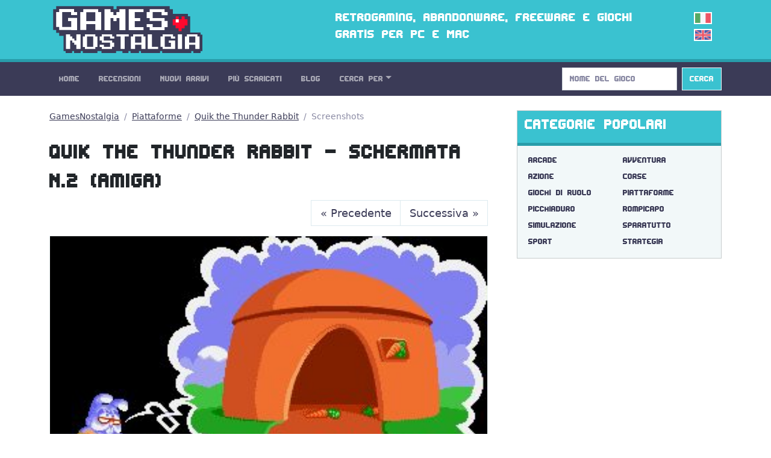

--- FILE ---
content_type: text/html; charset=utf-8
request_url: https://gamesnostalgia.com/it/screenshot/quik-the-thunder-rabbit/44608
body_size: 3405
content:
<!doctype html>
<html lang="it">
<head>
<meta charset="utf-8">
<meta http-equiv="X-UA-Compatible" content="IE=edge,chrome=1">
<title>Quik the Thunder Rabbit - Schermata N.2 (Amiga)</title>
<meta property="og:title" content="Quik the Thunder Rabbit - Schermata N.2 (Amiga)">
<meta property="og:site_name" content="GamesNostalgia">
<meta name="twitter:card" content="summary">
<meta name="twitter:site" content="@g_nostalgia">
<meta name="twitter:title" content="Quik the Thunder Rabbit - Schermata N.2 (Amiga)">
<meta property='og:image' content='https://t.gamesnostalgia.com/screenshots/q/u/quik-the-thunder-rabbit/44608_small.jpg'>
<meta name='twitter:image' content='https://t.gamesnostalgia.com/screenshots/q/u/quik-the-thunder-rabbit/44608_small.jpg'><meta property="og:type" content="website">
<meta property="og:url" content="https://gamesnostalgia.com/it/screenshot/quik-the-thunder-rabbit/44608">
<meta property="fb:app_id" content="851361431585492">


<meta name="viewport" content="width=device-width, initial-scale=1">
<link rel="canonical" href="https://gamesnostalgia.com/it/screenshot/quik-the-thunder-rabbit/44608">
<link rel="alternate" hreflang="en" href="https://gamesnostalgia.com/screenshot/quik-the-thunder-rabbit/44608">
<link rel="apple-touch-icon" sizes="152x152" href="//t.gamesnostalgia.com/icons/gn152.png">
<link rel="apple-touch-icon" sizes="180x180" href="//t.gamesnostalgia.com/icons/gn180.png">
<link rel="apple-touch-icon" sizes="57x57" href="/apple-touch-icon.png">
<link rel="icon" type="image/png" href="/favicon-32x32.png" sizes="32x32">
<link rel="icon" type="image/png" href="/favicon-96x96.png" sizes="96x96">
<link rel="icon" type="image/png" href="/favicon-16x16.png" sizes="16x16">
<link href="/rss2-it.xml" rel="alternate" type="application/rss+xml" title="Gli ultimi arrivi su GamesNostalgia">
<link rel="stylesheet" href="//t.gamesnostalgia.com/css/bootstrap.min.css?v=5.2.1">
<link rel="preload" href="//t.gamesnostalgia.com/css/fonts.css" as="style" onload="this.onload=null;this.rel='stylesheet'">
<link rel="preload" href="//t.gamesnostalgia.com/css/main.css?v=2.60" as="style" onload="this.onload=null;this.rel='stylesheet'">

<script async src="https://www.googletagmanager.com/gtag/js?id=G-87C1WCG6Z2"></script>
<script>
  window.dataLayer = window.dataLayer || [];
  function gtag(){dataLayer.push(arguments);}
  gtag('js', new Date());

  gtag('config', 'G-87C1WCG6Z2');
</script>

</head>
<body>
 <!--[if lt IE 8]>
 <p class="browserupgrade">You are using an <strong>outdated</strong> browser. Please <a href="https://browsehappy.com/">upgrade your browser</a> to improve your experience.</p>
 <![endif]-->

<header>
<div class="container">
<div class="row">
<div class="col-md-4 col-lg-4 col-xl-5 col-xxl-6 col-sm-11">
<a href='/it/'><img src='//t.gamesnostalgia.com/img/logo.png' alt='GamesNostalgia' class='image-header' width='260' height='98' title='GamesNostalgia'></a>
</div>
<div class="col-md-7 col-lg-7 col-xl-6 col-xxl-5 d-none d-md-block"><h3>Retrogaming, abandonware, freeware e giochi gratis per PC e Mac</h3></div>
<div class="col-sm-1 col-md-1 col-lg-1 d-none d-sm-block langflags"><img src='//t.gamesnostalgia.com/img/itflag.png' width='30' height='20' alt='it'><a href='/screenshot/quik-the-thunder-rabbit/44608'><img src='//t.gamesnostalgia.com/img/ukflag.png' width='30' height='20' alt='en'></a></div>
</div>
</div>
</header>

<nav class="sticky-top navbar navbar-expand-lg navbar-dark bg-dark mb-4">
<div class="container">
<button class="navbar-toggler" type="button" data-bs-toggle="collapse" data-bs-target="#mainNavbar" aria-controls="mainNavbar" aria-expanded="false" aria-label="Toggle navigation">
<span class="navbar-toggler-icon"></span>
</button>
<div class="collapse navbar-collapse" id="mainNavbar">

<ul class="navbar-nav me-auto">
<li class='nav-item'><a class='nav-link' href='/it/'>Home</a></li>
<li class='nav-item'><a class='nav-link' href='/it/reviews'>Recensioni</a></li>
<li class='nav-item'><a class='nav-link' href='/it/games/latest'>Nuovi Arrivi</a></li>
<li class='nav-item'><a class='nav-link' href='/it/games'>Più Scaricati</a></li>
<li class='nav-item'><a class='nav-link' href='/it/news'>Blog</a></li>

<li class="nav-item dropdown">
<a class="nav-link dropdown-toggle" data-bs-toggle="dropdown" href="#" role="button" aria-haspopup="true" aria-expanded="false">Cerca Per</a>
<div class="dropdown-menu">
<a class="dropdown-item" href="/it/browseby/platform">Piattaforma</a>
<a class="dropdown-item" href="/it/browseby/year">Anno</a>
<a class="dropdown-item" href="/it/browseby/tags">Tag</a>
<a class="dropdown-item" href="/it/browseby/developer">Developer</a>
<a class="dropdown-item" href="/it/browseby/publisher">Publisher</a>
<a class="dropdown-item" href="/it/browseby/languages">Lingua</a>
<div class="dropdown-divider"></div>
<a class="dropdown-item" href="/it/whdownload">WHDLoad packs</a>
<a class="dropdown-item" href="/it/games/alphabetical">Elenco Alfabetico</a>
<div class="dropdown-divider"></div>
<a class="dropdown-item" href="/it/browse-games">Game Browser</a>
<a class="dropdown-item" href="/it/games/abandonware">Abandonware</a>
<a class="dropdown-item" href="/it/screenshots">Screenshots</a>
</div>
</li>
</ul>
<form action='/search' method='get' class="d-flex" role="search">
<input class='form-control me-2' type='search' placeholder='Nome del Gioco' aria-label='Search' name='q' value='' onkeyup='searchAYT(this.value)'>
<button class="btn btn-outline-light bg-info" type="submit">Cerca</button>
<input type='hidden' name='lang' value='it'>
<div id="livesearch"></div>
</form>
</div>
</div>
</nav>
<div class="container"><div class="row gx-5">
<div class="col-lg-8">
<nav aria-label="breadcrumb">
<ol class="breadcrumb">
<li class="breadcrumb-item"><a href="/it/">GamesNostalgia</a></li>
<li class="breadcrumb-item"><a href="/it/games/platformer">Piattaforme</a></li>
<li class="breadcrumb-item"><a href="/it/game/quik-the-thunder-rabbit">Quik the Thunder Rabbit</a></li>
<li class="breadcrumb-item active">Screenshots</li>
</ol>
</nav>

<h1 class='mt-4'>Quik the Thunder Rabbit - Schermata N.2 (Amiga)</h1>
<nav aria-label='Page navigation'><ul class='pagination justify-content-end'><li class='page-item'><a class='page-link' aria-label='Previous' href='/it/screenshot/quik-the-thunder-rabbit/44607'><span aria-hidden='true'>&laquo;</span> Precedente</a></li><li class='page-item'><a class='page-link' aria-label='Next' href='/it/screenshot/quik-the-thunder-rabbit/44609'>Successiva <span aria-hidden='true'>&raquo;</span></a></li></ul></nav>

<div class="card text-center border-light">
<figure><img src='//t.gamesnostalgia.com/screenshots/q/u/quik-the-thunder-rabbit/44608.jpg' class='card-img-top' alt='Quik the Thunder Rabbit - Amiga'>
</figure>
<div class="card-body">
<h5 class="card-title"><a href='/it/game/quik-the-thunder-rabbit'>Quik the Thunder Rabbit</a></h5>
<p>Amiga Screenshot</p>
<p>2 di <a href='/it/screenshots/quik-the-thunder-rabbit'>28 immagini</a></p>
</div>
</div>
</div>
<div class="col-lg-4">
<div class="card text-bg-light mb-4">
<div class="card-header"><h3>Categorie Popolari</h3></div>
<div class="card-body genres"><a href='/it/games/arcade'>Arcade</a>
<a href='/it/games/adventure'>Avventura</a>
<a href='/it/games/action-adventure'>Azione</a>
<a href='/it/games/racing'>Corse</a>
<a href='/it/games/rpg'>Giochi di Ruolo</a>
<a href='/it/games/platformer'>Piattaforme</a>
<a href='/it/games/brawler'>Picchiaduro</a>
<a href='/it/games/puzzler'>Rompicapo</a>
<a href='/it/games/simulation'>Simulazione</a>
<a href='/it/games/shooter'>Sparatutto</a>
<a href='/it/games/sports'>Sport</a>
<a href='/it/games/strategy'>Strategia</a>
</div>
</div>
<div class="banner280"><script data-cfasync="false" async type="text/javascript" src="//wh.balzadicyema.com/tDmcYJbdWlIF4Y/82106"></script></div>
<div class="card text-bg-light mb-3">
<div class="card-header"><h3>Altre Categorie e Tag</h3></div>
<div class="card-body genres"><a href="/it/games/amiga+original+game">originale amiga</a>
<a href="/it/games/science+fiction">fantascienza</a>
<a href="/it/games/point+and+click">punta e clicca</a>
<a href="/it/games/2+players">2 giocatori</a>
<a href="/it/games/fantasy">fantasy</a>
<a href="/it/games/first-person">in prima persona</a>
<a href="/it/games/scumm">scumm</a>
<a href="/it/games/3d">3d</a>
<a href="/it/games/fps">fps</a>
<a href="/it/games/2d">2d</a>
<a href="/it/games/real-time">tempo reale</a>
<a href="/it/games/management">manageriale</a>
<a href="/it/games/dungeon+crawler">dungeon crawler</a>
<a href="/it/games/side-scrolling">scorrimento laterale</a>
<a href="/it/games/licensed">licenza ufficiale</a>
<a href="/it/games/isometric">isometrico</a>
</div>
</div>
</div>
</div></div>
<footer class='bg-dark'>
<div class="container">
<p>
Social: <a href="https://twitter.com/g_nostalgia">Twitter</a> | <a href="https://www.facebook.com/gamesnostalgiaweb">Facebook</a> |
<a href='https://t.me/gamesnostalgia' style='color:#fff999'>Telegram</a> |
<a href="https://feeds.feedburner.com/GamesNostalgia-IT">RSS Feed</a> | <a href="https://www.patreon.com/gamesnostalgia">Patreon</a>
</p>
<p>
Help: <a href="/it/help">Istruzioni</a> | <a href="/it/emulators">Emulatori</a>
| <a href="/it/faq">FAQ</a>
| <a href="/it/what-is-abandonware">Abandonware</a>
| <a href="/it/donate">Come aiutarci</a>
</p>
<p>
GamesNostalgia: <a href='/it/login'>Login</a>
| <a href="/it/changelog">Changelog</a>
| <a href="/it/about">Chi Siamo</a> | <a href="/it/contacts">Contatti</a> | <a href="/it/terms">Termini e Condizioni</a> | <a href="/it/privacy">Privacy Policy</a>
</p>
<p>&copy; GamesNostalgia 2015-2022</p>
</div>
</footer>

<script src="//t.gamesnostalgia.com/js/bootstrap.bundle.min.js" async></script>

<script>
function searchAYT(str) {
 if (str.length<2) {
 document.getElementById("livesearch").innerHTML="";
 return;
 }
 var xmlhttp=new XMLHttpRequest();
 xmlhttp.onreadystatechange=function() {
 if (this.readyState==4 && this.status==200) {
 document.getElementById("livesearch").innerHTML=this.responseText;
 }
 }
 xmlhttp.open("GET","/ajaxsearch.php?v=99&lang=it&q="+str,true);
 xmlhttp.send();
}

</script>
<script src='//t.gamesnostalgia.com/js/bs5lightbox.js' async></script>


</body>
</html>